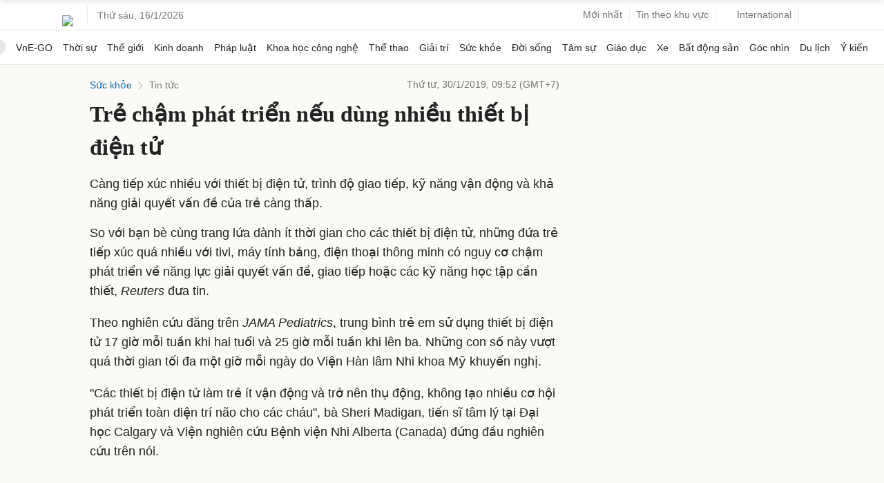

--- FILE ---
content_type: text/html; charset=utf-8
request_url: https://www.google.com/recaptcha/api2/aframe
body_size: 145
content:
<!DOCTYPE HTML><html><head><meta http-equiv="content-type" content="text/html; charset=UTF-8"></head><body><script nonce="oIFwj-LTd-Tv8l_I-aBonQ">/** Anti-fraud and anti-abuse applications only. See google.com/recaptcha */ try{var clients={'sodar':'https://pagead2.googlesyndication.com/pagead/sodar?'};window.addEventListener("message",function(a){try{if(a.source===window.parent){var b=JSON.parse(a.data);var c=clients[b['id']];if(c){var d=document.createElement('img');d.src=c+b['params']+'&rc='+(localStorage.getItem("rc::a")?sessionStorage.getItem("rc::b"):"");window.document.body.appendChild(d);sessionStorage.setItem("rc::e",parseInt(sessionStorage.getItem("rc::e")||0)+1);localStorage.setItem("rc::h",'1768510651045');}}}catch(b){}});window.parent.postMessage("_grecaptcha_ready", "*");}catch(b){}</script></body></html>

--- FILE ---
content_type: application/javascript; charset=utf-8
request_url: https://fundingchoicesmessages.google.com/f/AGSKWxUSVXcQlrE5uQPbKZ6HgkcDfFG0_wZ_tfu1m16m32pOp00eK_F_orcqKJIznyeL8xtoHyL6MI5MvdCtNWUnpHAAP6V-po3qxt5l9QE3SafTk6bX4ALgX2c-OkDmGWFb34HbSKnkhKqbtcliGCW054arN3gRdprn0_OHv8y29NrVAdtUX5fP1fJmhB0D/_/blogadsbg./banner/adv_/ad-125./cds.ad./adverserve.
body_size: -1292
content:
window['92cf4270-f8e8-462d-b7d2-1875cd5ba117'] = true;